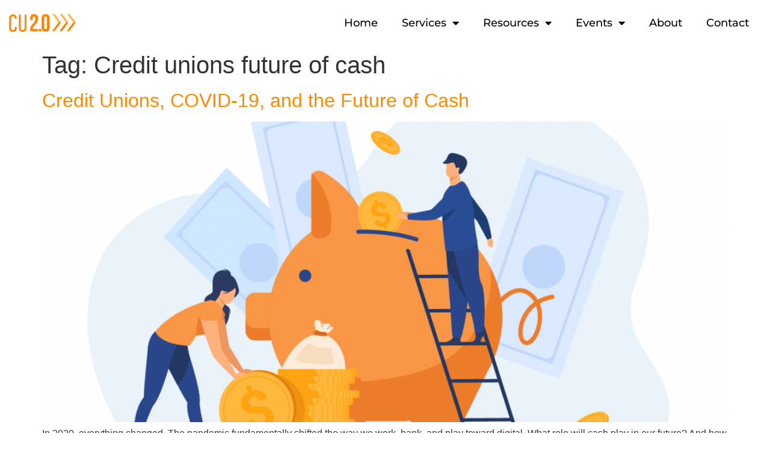

--- FILE ---
content_type: text/html; charset=UTF-8
request_url: https://cu-2.com/tag/credit-unions-future-of-cash/
body_size: 11139
content:
<!doctype html>
<html lang="en-US">
<head>
<meta charset="UTF-8">
<meta name="viewport" content="width=device-width, initial-scale=1">
<link rel="profile" href="https://gmpg.org/xfn/11">
<meta name='robots' content='index, follow, max-image-preview:large, max-snippet:-1, max-video-preview:-1' />
<style>img:is([sizes="auto" i], [sizes^="auto," i]) { contain-intrinsic-size: 3000px 1500px }</style>
<!-- This site is optimized with the Yoast SEO plugin v26.7 - https://yoast.com/wordpress/plugins/seo/ -->
<title>Credit unions future of cash Archives - CU 2.0</title>
<link rel="canonical" href="https://cu-2.com/tag/credit-unions-future-of-cash/" />
<meta property="og:locale" content="en_US" />
<meta property="og:type" content="article" />
<meta property="og:title" content="Credit unions future of cash Archives - CU 2.0" />
<meta property="og:url" content="https://cu-2.com/tag/credit-unions-future-of-cash/" />
<meta property="og:site_name" content="CU 2.0" />
<meta name="twitter:card" content="summary_large_image" />
<script type="application/ld+json" class="yoast-schema-graph">{"@context":"https://schema.org","@graph":[{"@type":"CollectionPage","@id":"https://cu-2.com/tag/credit-unions-future-of-cash/","url":"https://cu-2.com/tag/credit-unions-future-of-cash/","name":"Credit unions future of cash Archives - CU 2.0","isPartOf":{"@id":"https://cu-2.com/#website"},"primaryImageOfPage":{"@id":"https://cu-2.com/tag/credit-unions-future-of-cash/#primaryimage"},"image":{"@id":"https://cu-2.com/tag/credit-unions-future-of-cash/#primaryimage"},"thumbnailUrl":"https://cu-2.com/wp-content/uploads/2022/09/Credit-unions-future-of-cash-after-covid-19-from-modusbox-and-cu2.png","breadcrumb":{"@id":"https://cu-2.com/tag/credit-unions-future-of-cash/#breadcrumb"},"inLanguage":"en-US"},{"@type":"ImageObject","inLanguage":"en-US","@id":"https://cu-2.com/tag/credit-unions-future-of-cash/#primaryimage","url":"https://cu-2.com/wp-content/uploads/2022/09/Credit-unions-future-of-cash-after-covid-19-from-modusbox-and-cu2.png","contentUrl":"https://cu-2.com/wp-content/uploads/2022/09/Credit-unions-future-of-cash-after-covid-19-from-modusbox-and-cu2.png","width":1683,"height":1077,"caption":"Credit unions future of cash after covid 19 from modusbox and cu2"},{"@type":"BreadcrumbList","@id":"https://cu-2.com/tag/credit-unions-future-of-cash/#breadcrumb","itemListElement":[{"@type":"ListItem","position":1,"name":"Home","item":"https://cu-2.com/"},{"@type":"ListItem","position":2,"name":"Credit unions future of cash"}]},{"@type":"WebSite","@id":"https://cu-2.com/#website","url":"https://cu-2.com/","name":"CU 2.0","description":"Uniting Credit Unions and Technology","potentialAction":[{"@type":"SearchAction","target":{"@type":"EntryPoint","urlTemplate":"https://cu-2.com/?s={search_term_string}"},"query-input":{"@type":"PropertyValueSpecification","valueRequired":true,"valueName":"search_term_string"}}],"inLanguage":"en-US"}]}</script>
<!-- / Yoast SEO plugin. -->
<link rel="alternate" type="application/rss+xml" title="CU 2.0 &raquo; Feed" href="https://cu-2.com/feed/" />
<link rel="alternate" type="application/rss+xml" title="CU 2.0 &raquo; Comments Feed" href="https://cu-2.com/comments/feed/" />
<link rel="alternate" type="application/rss+xml" title="CU 2.0 &raquo; Credit unions future of cash Tag Feed" href="https://cu-2.com/tag/credit-unions-future-of-cash/feed/" />
<script>
window._wpemojiSettings = {"baseUrl":"https:\/\/s.w.org\/images\/core\/emoji\/16.0.1\/72x72\/","ext":".png","svgUrl":"https:\/\/s.w.org\/images\/core\/emoji\/16.0.1\/svg\/","svgExt":".svg","source":{"concatemoji":"https:\/\/cu-2.com\/wp-includes\/js\/wp-emoji-release.min.js?ver=6.8.3"}};
/*! This file is auto-generated */
!function(s,n){var o,i,e;function c(e){try{var t={supportTests:e,timestamp:(new Date).valueOf()};sessionStorage.setItem(o,JSON.stringify(t))}catch(e){}}function p(e,t,n){e.clearRect(0,0,e.canvas.width,e.canvas.height),e.fillText(t,0,0);var t=new Uint32Array(e.getImageData(0,0,e.canvas.width,e.canvas.height).data),a=(e.clearRect(0,0,e.canvas.width,e.canvas.height),e.fillText(n,0,0),new Uint32Array(e.getImageData(0,0,e.canvas.width,e.canvas.height).data));return t.every(function(e,t){return e===a[t]})}function u(e,t){e.clearRect(0,0,e.canvas.width,e.canvas.height),e.fillText(t,0,0);for(var n=e.getImageData(16,16,1,1),a=0;a<n.data.length;a++)if(0!==n.data[a])return!1;return!0}function f(e,t,n,a){switch(t){case"flag":return n(e,"\ud83c\udff3\ufe0f\u200d\u26a7\ufe0f","\ud83c\udff3\ufe0f\u200b\u26a7\ufe0f")?!1:!n(e,"\ud83c\udde8\ud83c\uddf6","\ud83c\udde8\u200b\ud83c\uddf6")&&!n(e,"\ud83c\udff4\udb40\udc67\udb40\udc62\udb40\udc65\udb40\udc6e\udb40\udc67\udb40\udc7f","\ud83c\udff4\u200b\udb40\udc67\u200b\udb40\udc62\u200b\udb40\udc65\u200b\udb40\udc6e\u200b\udb40\udc67\u200b\udb40\udc7f");case"emoji":return!a(e,"\ud83e\udedf")}return!1}function g(e,t,n,a){var r="undefined"!=typeof WorkerGlobalScope&&self instanceof WorkerGlobalScope?new OffscreenCanvas(300,150):s.createElement("canvas"),o=r.getContext("2d",{willReadFrequently:!0}),i=(o.textBaseline="top",o.font="600 32px Arial",{});return e.forEach(function(e){i[e]=t(o,e,n,a)}),i}function t(e){var t=s.createElement("script");t.src=e,t.defer=!0,s.head.appendChild(t)}"undefined"!=typeof Promise&&(o="wpEmojiSettingsSupports",i=["flag","emoji"],n.supports={everything:!0,everythingExceptFlag:!0},e=new Promise(function(e){s.addEventListener("DOMContentLoaded",e,{once:!0})}),new Promise(function(t){var n=function(){try{var e=JSON.parse(sessionStorage.getItem(o));if("object"==typeof e&&"number"==typeof e.timestamp&&(new Date).valueOf()<e.timestamp+604800&&"object"==typeof e.supportTests)return e.supportTests}catch(e){}return null}();if(!n){if("undefined"!=typeof Worker&&"undefined"!=typeof OffscreenCanvas&&"undefined"!=typeof URL&&URL.createObjectURL&&"undefined"!=typeof Blob)try{var e="postMessage("+g.toString()+"("+[JSON.stringify(i),f.toString(),p.toString(),u.toString()].join(",")+"));",a=new Blob([e],{type:"text/javascript"}),r=new Worker(URL.createObjectURL(a),{name:"wpTestEmojiSupports"});return void(r.onmessage=function(e){c(n=e.data),r.terminate(),t(n)})}catch(e){}c(n=g(i,f,p,u))}t(n)}).then(function(e){for(var t in e)n.supports[t]=e[t],n.supports.everything=n.supports.everything&&n.supports[t],"flag"!==t&&(n.supports.everythingExceptFlag=n.supports.everythingExceptFlag&&n.supports[t]);n.supports.everythingExceptFlag=n.supports.everythingExceptFlag&&!n.supports.flag,n.DOMReady=!1,n.readyCallback=function(){n.DOMReady=!0}}).then(function(){return e}).then(function(){var e;n.supports.everything||(n.readyCallback(),(e=n.source||{}).concatemoji?t(e.concatemoji):e.wpemoji&&e.twemoji&&(t(e.twemoji),t(e.wpemoji)))}))}((window,document),window._wpemojiSettings);
</script>
<style id='wp-emoji-styles-inline-css'>
img.wp-smiley, img.emoji {
display: inline !important;
border: none !important;
box-shadow: none !important;
height: 1em !important;
width: 1em !important;
margin: 0 0.07em !important;
vertical-align: -0.1em !important;
background: none !important;
padding: 0 !important;
}
</style>
<!-- <link rel='stylesheet' id='wp-block-library-css' href='https://cu-2.com/wp-includes/css/dist/block-library/style.min.css?ver=6.8.3' media='all' /> -->
<link rel="stylesheet" type="text/css" href="//cu-2.com/wp-content/cache/wpfc-minified/qm0se1md/fh60y.css" media="all"/>
<style id='global-styles-inline-css'>
:root{--wp--preset--aspect-ratio--square: 1;--wp--preset--aspect-ratio--4-3: 4/3;--wp--preset--aspect-ratio--3-4: 3/4;--wp--preset--aspect-ratio--3-2: 3/2;--wp--preset--aspect-ratio--2-3: 2/3;--wp--preset--aspect-ratio--16-9: 16/9;--wp--preset--aspect-ratio--9-16: 9/16;--wp--preset--color--black: #000000;--wp--preset--color--cyan-bluish-gray: #abb8c3;--wp--preset--color--white: #ffffff;--wp--preset--color--pale-pink: #f78da7;--wp--preset--color--vivid-red: #cf2e2e;--wp--preset--color--luminous-vivid-orange: #ff6900;--wp--preset--color--luminous-vivid-amber: #fcb900;--wp--preset--color--light-green-cyan: #7bdcb5;--wp--preset--color--vivid-green-cyan: #00d084;--wp--preset--color--pale-cyan-blue: #8ed1fc;--wp--preset--color--vivid-cyan-blue: #0693e3;--wp--preset--color--vivid-purple: #9b51e0;--wp--preset--gradient--vivid-cyan-blue-to-vivid-purple: linear-gradient(135deg,rgba(6,147,227,1) 0%,rgb(155,81,224) 100%);--wp--preset--gradient--light-green-cyan-to-vivid-green-cyan: linear-gradient(135deg,rgb(122,220,180) 0%,rgb(0,208,130) 100%);--wp--preset--gradient--luminous-vivid-amber-to-luminous-vivid-orange: linear-gradient(135deg,rgba(252,185,0,1) 0%,rgba(255,105,0,1) 100%);--wp--preset--gradient--luminous-vivid-orange-to-vivid-red: linear-gradient(135deg,rgba(255,105,0,1) 0%,rgb(207,46,46) 100%);--wp--preset--gradient--very-light-gray-to-cyan-bluish-gray: linear-gradient(135deg,rgb(238,238,238) 0%,rgb(169,184,195) 100%);--wp--preset--gradient--cool-to-warm-spectrum: linear-gradient(135deg,rgb(74,234,220) 0%,rgb(151,120,209) 20%,rgb(207,42,186) 40%,rgb(238,44,130) 60%,rgb(251,105,98) 80%,rgb(254,248,76) 100%);--wp--preset--gradient--blush-light-purple: linear-gradient(135deg,rgb(255,206,236) 0%,rgb(152,150,240) 100%);--wp--preset--gradient--blush-bordeaux: linear-gradient(135deg,rgb(254,205,165) 0%,rgb(254,45,45) 50%,rgb(107,0,62) 100%);--wp--preset--gradient--luminous-dusk: linear-gradient(135deg,rgb(255,203,112) 0%,rgb(199,81,192) 50%,rgb(65,88,208) 100%);--wp--preset--gradient--pale-ocean: linear-gradient(135deg,rgb(255,245,203) 0%,rgb(182,227,212) 50%,rgb(51,167,181) 100%);--wp--preset--gradient--electric-grass: linear-gradient(135deg,rgb(202,248,128) 0%,rgb(113,206,126) 100%);--wp--preset--gradient--midnight: linear-gradient(135deg,rgb(2,3,129) 0%,rgb(40,116,252) 100%);--wp--preset--font-size--small: 13px;--wp--preset--font-size--medium: 20px;--wp--preset--font-size--large: 36px;--wp--preset--font-size--x-large: 42px;--wp--preset--spacing--20: 0.44rem;--wp--preset--spacing--30: 0.67rem;--wp--preset--spacing--40: 1rem;--wp--preset--spacing--50: 1.5rem;--wp--preset--spacing--60: 2.25rem;--wp--preset--spacing--70: 3.38rem;--wp--preset--spacing--80: 5.06rem;--wp--preset--shadow--natural: 6px 6px 9px rgba(0, 0, 0, 0.2);--wp--preset--shadow--deep: 12px 12px 50px rgba(0, 0, 0, 0.4);--wp--preset--shadow--sharp: 6px 6px 0px rgba(0, 0, 0, 0.2);--wp--preset--shadow--outlined: 6px 6px 0px -3px rgba(255, 255, 255, 1), 6px 6px rgba(0, 0, 0, 1);--wp--preset--shadow--crisp: 6px 6px 0px rgba(0, 0, 0, 1);}:root { --wp--style--global--content-size: 800px;--wp--style--global--wide-size: 1200px; }:where(body) { margin: 0; }.wp-site-blocks > .alignleft { float: left; margin-right: 2em; }.wp-site-blocks > .alignright { float: right; margin-left: 2em; }.wp-site-blocks > .aligncenter { justify-content: center; margin-left: auto; margin-right: auto; }:where(.wp-site-blocks) > * { margin-block-start: 24px; margin-block-end: 0; }:where(.wp-site-blocks) > :first-child { margin-block-start: 0; }:where(.wp-site-blocks) > :last-child { margin-block-end: 0; }:root { --wp--style--block-gap: 24px; }:root :where(.is-layout-flow) > :first-child{margin-block-start: 0;}:root :where(.is-layout-flow) > :last-child{margin-block-end: 0;}:root :where(.is-layout-flow) > *{margin-block-start: 24px;margin-block-end: 0;}:root :where(.is-layout-constrained) > :first-child{margin-block-start: 0;}:root :where(.is-layout-constrained) > :last-child{margin-block-end: 0;}:root :where(.is-layout-constrained) > *{margin-block-start: 24px;margin-block-end: 0;}:root :where(.is-layout-flex){gap: 24px;}:root :where(.is-layout-grid){gap: 24px;}.is-layout-flow > .alignleft{float: left;margin-inline-start: 0;margin-inline-end: 2em;}.is-layout-flow > .alignright{float: right;margin-inline-start: 2em;margin-inline-end: 0;}.is-layout-flow > .aligncenter{margin-left: auto !important;margin-right: auto !important;}.is-layout-constrained > .alignleft{float: left;margin-inline-start: 0;margin-inline-end: 2em;}.is-layout-constrained > .alignright{float: right;margin-inline-start: 2em;margin-inline-end: 0;}.is-layout-constrained > .aligncenter{margin-left: auto !important;margin-right: auto !important;}.is-layout-constrained > :where(:not(.alignleft):not(.alignright):not(.alignfull)){max-width: var(--wp--style--global--content-size);margin-left: auto !important;margin-right: auto !important;}.is-layout-constrained > .alignwide{max-width: var(--wp--style--global--wide-size);}body .is-layout-flex{display: flex;}.is-layout-flex{flex-wrap: wrap;align-items: center;}.is-layout-flex > :is(*, div){margin: 0;}body .is-layout-grid{display: grid;}.is-layout-grid > :is(*, div){margin: 0;}body{padding-top: 0px;padding-right: 0px;padding-bottom: 0px;padding-left: 0px;}a:where(:not(.wp-element-button)){text-decoration: underline;}:root :where(.wp-element-button, .wp-block-button__link){background-color: #32373c;border-width: 0;color: #fff;font-family: inherit;font-size: inherit;line-height: inherit;padding: calc(0.667em + 2px) calc(1.333em + 2px);text-decoration: none;}.has-black-color{color: var(--wp--preset--color--black) !important;}.has-cyan-bluish-gray-color{color: var(--wp--preset--color--cyan-bluish-gray) !important;}.has-white-color{color: var(--wp--preset--color--white) !important;}.has-pale-pink-color{color: var(--wp--preset--color--pale-pink) !important;}.has-vivid-red-color{color: var(--wp--preset--color--vivid-red) !important;}.has-luminous-vivid-orange-color{color: var(--wp--preset--color--luminous-vivid-orange) !important;}.has-luminous-vivid-amber-color{color: var(--wp--preset--color--luminous-vivid-amber) !important;}.has-light-green-cyan-color{color: var(--wp--preset--color--light-green-cyan) !important;}.has-vivid-green-cyan-color{color: var(--wp--preset--color--vivid-green-cyan) !important;}.has-pale-cyan-blue-color{color: var(--wp--preset--color--pale-cyan-blue) !important;}.has-vivid-cyan-blue-color{color: var(--wp--preset--color--vivid-cyan-blue) !important;}.has-vivid-purple-color{color: var(--wp--preset--color--vivid-purple) !important;}.has-black-background-color{background-color: var(--wp--preset--color--black) !important;}.has-cyan-bluish-gray-background-color{background-color: var(--wp--preset--color--cyan-bluish-gray) !important;}.has-white-background-color{background-color: var(--wp--preset--color--white) !important;}.has-pale-pink-background-color{background-color: var(--wp--preset--color--pale-pink) !important;}.has-vivid-red-background-color{background-color: var(--wp--preset--color--vivid-red) !important;}.has-luminous-vivid-orange-background-color{background-color: var(--wp--preset--color--luminous-vivid-orange) !important;}.has-luminous-vivid-amber-background-color{background-color: var(--wp--preset--color--luminous-vivid-amber) !important;}.has-light-green-cyan-background-color{background-color: var(--wp--preset--color--light-green-cyan) !important;}.has-vivid-green-cyan-background-color{background-color: var(--wp--preset--color--vivid-green-cyan) !important;}.has-pale-cyan-blue-background-color{background-color: var(--wp--preset--color--pale-cyan-blue) !important;}.has-vivid-cyan-blue-background-color{background-color: var(--wp--preset--color--vivid-cyan-blue) !important;}.has-vivid-purple-background-color{background-color: var(--wp--preset--color--vivid-purple) !important;}.has-black-border-color{border-color: var(--wp--preset--color--black) !important;}.has-cyan-bluish-gray-border-color{border-color: var(--wp--preset--color--cyan-bluish-gray) !important;}.has-white-border-color{border-color: var(--wp--preset--color--white) !important;}.has-pale-pink-border-color{border-color: var(--wp--preset--color--pale-pink) !important;}.has-vivid-red-border-color{border-color: var(--wp--preset--color--vivid-red) !important;}.has-luminous-vivid-orange-border-color{border-color: var(--wp--preset--color--luminous-vivid-orange) !important;}.has-luminous-vivid-amber-border-color{border-color: var(--wp--preset--color--luminous-vivid-amber) !important;}.has-light-green-cyan-border-color{border-color: var(--wp--preset--color--light-green-cyan) !important;}.has-vivid-green-cyan-border-color{border-color: var(--wp--preset--color--vivid-green-cyan) !important;}.has-pale-cyan-blue-border-color{border-color: var(--wp--preset--color--pale-cyan-blue) !important;}.has-vivid-cyan-blue-border-color{border-color: var(--wp--preset--color--vivid-cyan-blue) !important;}.has-vivid-purple-border-color{border-color: var(--wp--preset--color--vivid-purple) !important;}.has-vivid-cyan-blue-to-vivid-purple-gradient-background{background: var(--wp--preset--gradient--vivid-cyan-blue-to-vivid-purple) !important;}.has-light-green-cyan-to-vivid-green-cyan-gradient-background{background: var(--wp--preset--gradient--light-green-cyan-to-vivid-green-cyan) !important;}.has-luminous-vivid-amber-to-luminous-vivid-orange-gradient-background{background: var(--wp--preset--gradient--luminous-vivid-amber-to-luminous-vivid-orange) !important;}.has-luminous-vivid-orange-to-vivid-red-gradient-background{background: var(--wp--preset--gradient--luminous-vivid-orange-to-vivid-red) !important;}.has-very-light-gray-to-cyan-bluish-gray-gradient-background{background: var(--wp--preset--gradient--very-light-gray-to-cyan-bluish-gray) !important;}.has-cool-to-warm-spectrum-gradient-background{background: var(--wp--preset--gradient--cool-to-warm-spectrum) !important;}.has-blush-light-purple-gradient-background{background: var(--wp--preset--gradient--blush-light-purple) !important;}.has-blush-bordeaux-gradient-background{background: var(--wp--preset--gradient--blush-bordeaux) !important;}.has-luminous-dusk-gradient-background{background: var(--wp--preset--gradient--luminous-dusk) !important;}.has-pale-ocean-gradient-background{background: var(--wp--preset--gradient--pale-ocean) !important;}.has-electric-grass-gradient-background{background: var(--wp--preset--gradient--electric-grass) !important;}.has-midnight-gradient-background{background: var(--wp--preset--gradient--midnight) !important;}.has-small-font-size{font-size: var(--wp--preset--font-size--small) !important;}.has-medium-font-size{font-size: var(--wp--preset--font-size--medium) !important;}.has-large-font-size{font-size: var(--wp--preset--font-size--large) !important;}.has-x-large-font-size{font-size: var(--wp--preset--font-size--x-large) !important;}
:root :where(.wp-block-pullquote){font-size: 1.5em;line-height: 1.6;}
</style>
<!-- <link rel='stylesheet' id='fintechdatabase_styles-css' href='https://cu-2.com/wp-content/plugins/FintechDatabase/styles.css?ver=1.024' media='all' /> -->
<!-- <link rel='stylesheet' id='simplepagination_styles-css' href='https://cu-2.com/wp-content/plugins/ZotnipWordPressAjaxLoader/simplepagination/simplePagination.css?ver=1.6' media='all' /> -->
<!-- <link rel='stylesheet' id='zotnip_ajaxloader_styles-css' href='https://cu-2.com/wp-content/plugins/ZotnipWordPressAjaxLoader/styles.css?ver=1.009' media='all' /> -->
<!-- <link rel='stylesheet' id='hello-elementor-css' href='https://cu-2.com/wp-content/themes/hello-elementor/style.min.css?ver=3.2.1' media='all' /> -->
<!-- <link rel='stylesheet' id='hello-elementor-theme-style-css' href='https://cu-2.com/wp-content/themes/hello-elementor/theme.min.css?ver=3.2.1' media='all' /> -->
<!-- <link rel='stylesheet' id='hello-elementor-header-footer-css' href='https://cu-2.com/wp-content/themes/hello-elementor/header-footer.min.css?ver=3.2.1' media='all' /> -->
<!-- <link rel='stylesheet' id='elementor-frontend-css' href='https://cu-2.com/wp-content/plugins/elementor/assets/css/frontend.min.css?ver=3.34.1' media='all' /> -->
<link rel="stylesheet" type="text/css" href="//cu-2.com/wp-content/cache/wpfc-minified/mmfavr4d/fh60y.css" media="all"/>
<link rel='stylesheet' id='elementor-post-5-css' href='https://cu-2.com/wp-content/uploads/elementor/css/post-5.css?ver=1767829764' media='all' />
<!-- <link rel='stylesheet' id='widget-image-css' href='https://cu-2.com/wp-content/plugins/elementor/assets/css/widget-image.min.css?ver=3.34.1' media='all' /> -->
<!-- <link rel='stylesheet' id='widget-nav-menu-css' href='https://cu-2.com/wp-content/plugins/elementor-pro/assets/css/widget-nav-menu.min.css?ver=3.34.0' media='all' /> -->
<!-- <link rel='stylesheet' id='e-sticky-css' href='https://cu-2.com/wp-content/plugins/elementor-pro/assets/css/modules/sticky.min.css?ver=3.34.0' media='all' /> -->
<!-- <link rel='stylesheet' id='widget-icon-list-css' href='https://cu-2.com/wp-content/plugins/elementor/assets/css/widget-icon-list.min.css?ver=3.34.1' media='all' /> -->
<!-- <link rel='stylesheet' id='widget-social-icons-css' href='https://cu-2.com/wp-content/plugins/elementor/assets/css/widget-social-icons.min.css?ver=3.34.1' media='all' /> -->
<!-- <link rel='stylesheet' id='e-apple-webkit-css' href='https://cu-2.com/wp-content/plugins/elementor/assets/css/conditionals/apple-webkit.min.css?ver=3.34.1' media='all' /> -->
<!-- <link rel='stylesheet' id='elementor-icons-css' href='https://cu-2.com/wp-content/plugins/elementor/assets/lib/eicons/css/elementor-icons.min.css?ver=5.45.0' media='all' /> -->
<link rel="stylesheet" type="text/css" href="//cu-2.com/wp-content/cache/wpfc-minified/338dkek9/fh60y.css" media="all"/>
<link rel='stylesheet' id='elementor-post-266-css' href='https://cu-2.com/wp-content/uploads/elementor/css/post-266.css?ver=1767829765' media='all' />
<link rel='stylesheet' id='elementor-post-267-css' href='https://cu-2.com/wp-content/uploads/elementor/css/post-267.css?ver=1767829765' media='all' />
<!-- <link rel='stylesheet' id='elementor-gf-local-montserrat-css' href='https://cu-2.com/wp-content/uploads/elementor/google-fonts/css/montserrat.css?ver=1742255469' media='all' /> -->
<!-- <link rel='stylesheet' id='elementor-gf-local-nunito-css' href='https://cu-2.com/wp-content/uploads/elementor/google-fonts/css/nunito.css?ver=1742255487' media='all' /> -->
<!-- <link rel='stylesheet' id='elementor-icons-shared-0-css' href='https://cu-2.com/wp-content/plugins/elementor/assets/lib/font-awesome/css/fontawesome.min.css?ver=5.15.3' media='all' /> -->
<!-- <link rel='stylesheet' id='elementor-icons-fa-solid-css' href='https://cu-2.com/wp-content/plugins/elementor/assets/lib/font-awesome/css/solid.min.css?ver=5.15.3' media='all' /> -->
<!-- <link rel='stylesheet' id='elementor-icons-fa-brands-css' href='https://cu-2.com/wp-content/plugins/elementor/assets/lib/font-awesome/css/brands.min.css?ver=5.15.3' media='all' /> -->
<link rel="stylesheet" type="text/css" href="//cu-2.com/wp-content/cache/wpfc-minified/86539abd/fh60y.css" media="all"/>
<script src='//cu-2.com/wp-content/cache/wpfc-minified/963f4qgm/fh60y.js' type="text/javascript"></script>
<!-- <script src="https://cu-2.com/wp-includes/js/jquery/jquery.min.js?ver=3.7.1" id="jquery-core-js"></script> -->
<!-- <script src="https://cu-2.com/wp-includes/js/jquery/jquery-migrate.min.js?ver=3.4.1" id="jquery-migrate-js"></script> -->
<script src="https://cu-2.com/wp-content/plugins/FintechDatabase/scripts.js?ver=1.0255" id="fintechdatabase_scripts-js"></script>
<script src='//cu-2.com/wp-content/cache/wpfc-minified/23j5ql1f/fh60y.js' type="text/javascript"></script>
<!-- <script src="https://cu-2.com/wp-content/plugins/ZotnipWordPressAjaxLoader/simplepagination/jquery.simplePagination.js?ver=1.6" id="simplepagination-js"></script> -->
<script id="zotnip_ajaxloader_scripts-js-extra">
var ztajaxloader_ajaxobj = {"ajax_url":"https:\/\/cu-2.com\/wp-admin\/admin-ajax.php","ajax_nonce":"3b45f20516"};
</script>
<script src='//cu-2.com/wp-content/cache/wpfc-minified/de8t38l7/fh60y.js' type="text/javascript"></script>
<!-- <script src="https://cu-2.com/wp-content/plugins/ZotnipWordPressAjaxLoader/scripts.js?ver=1.0255" id="zotnip_ajaxloader_scripts-js"></script> -->
<link rel="https://api.w.org/" href="https://cu-2.com/wp-json/" /><link rel="alternate" title="JSON" type="application/json" href="https://cu-2.com/wp-json/wp/v2/tags/381" /><link rel="EditURI" type="application/rsd+xml" title="RSD" href="https://cu-2.com/xmlrpc.php?rsd" />
<meta name="generator" content="Elementor 3.34.1; features: additional_custom_breakpoints; settings: css_print_method-external, google_font-enabled, font_display-auto">
<!-- Google Tag Manager -->
<script>(function(w,d,s,l,i){w[l]=w[l]||[];w[l].push({'gtm.start':
new Date().getTime(),event:'gtm.js'});var f=d.getElementsByTagName(s)[0],
j=d.createElement(s),dl=l!='dataLayer'?'&l='+l:'';j.async=true;j.src=
'https://www.googletagmanager.com/gtm.js?id='+i+dl;f.parentNode.insertBefore(j,f);
})(window,document,'script','dataLayer','GTM-TBQ99KF');</script>
<!-- End Google Tag Manager -->
<style>
.e-con.e-parent:nth-of-type(n+4):not(.e-lazyloaded):not(.e-no-lazyload),
.e-con.e-parent:nth-of-type(n+4):not(.e-lazyloaded):not(.e-no-lazyload) * {
background-image: none !important;
}
@media screen and (max-height: 1024px) {
.e-con.e-parent:nth-of-type(n+3):not(.e-lazyloaded):not(.e-no-lazyload),
.e-con.e-parent:nth-of-type(n+3):not(.e-lazyloaded):not(.e-no-lazyload) * {
background-image: none !important;
}
}
@media screen and (max-height: 640px) {
.e-con.e-parent:nth-of-type(n+2):not(.e-lazyloaded):not(.e-no-lazyload),
.e-con.e-parent:nth-of-type(n+2):not(.e-lazyloaded):not(.e-no-lazyload) * {
background-image: none !important;
}
}
</style>
<link rel="icon" href="https://cu-2.com/wp-content/uploads/2022/09/cropped-cropped-CU2.0_Logo_RGB_Icon-32x32.png" sizes="32x32" />
<link rel="icon" href="https://cu-2.com/wp-content/uploads/2022/09/cropped-cropped-CU2.0_Logo_RGB_Icon-192x192.png" sizes="192x192" />
<link rel="apple-touch-icon" href="https://cu-2.com/wp-content/uploads/2022/09/cropped-cropped-CU2.0_Logo_RGB_Icon-180x180.png" />
<meta name="msapplication-TileImage" content="https://cu-2.com/wp-content/uploads/2022/09/cropped-cropped-CU2.0_Logo_RGB_Icon-270x270.png" />
</head>
<body class="archive tag tag-credit-unions-future-of-cash tag-381 wp-embed-responsive wp-theme-hello-elementor elementor-default elementor-kit-5">
<a class="skip-link screen-reader-text" href="#content">Skip to content</a>
<header data-elementor-type="header" data-elementor-id="266" class="elementor elementor-266 elementor-location-header" data-elementor-post-type="elementor_library">
<section class="elementor-section elementor-top-section elementor-element elementor-element-f556057 elementor-section-full_width elementor-section-height-default elementor-section-height-default" data-id="f556057" data-element_type="section" data-settings="{&quot;background_background&quot;:&quot;classic&quot;,&quot;sticky&quot;:&quot;top&quot;,&quot;sticky_on&quot;:[&quot;desktop&quot;,&quot;tablet&quot;,&quot;mobile&quot;],&quot;sticky_offset&quot;:0,&quot;sticky_effects_offset&quot;:0,&quot;sticky_anchor_link_offset&quot;:0}">
<div class="elementor-container elementor-column-gap-default">
<div class="elementor-column elementor-col-50 elementor-top-column elementor-element elementor-element-006d644" data-id="006d644" data-element_type="column">
<div class="elementor-widget-wrap elementor-element-populated">
<div class="elementor-element elementor-element-63e63f2 elementor-widget elementor-widget-image" data-id="63e63f2" data-element_type="widget" data-widget_type="image.default">
<div class="elementor-widget-container">
<a href="https://cu-2.com/">
<img width="288" height="77" src="https://cu-2.com/wp-content/uploads/2022/07/Logo.png" class="attachment-full size-full wp-image-44" alt="cu 2.0 logo png" />								</a>
</div>
</div>
</div>
</div>
<div class="elementor-column elementor-col-50 elementor-top-column elementor-element elementor-element-5620be6" data-id="5620be6" data-element_type="column">
<div class="elementor-widget-wrap elementor-element-populated">
<div class="elementor-element elementor-element-20e1502 elementor-nav-menu__align-end elementor-nav-menu--stretch elementor-nav-menu--dropdown-tablet elementor-nav-menu__text-align-aside elementor-nav-menu--toggle elementor-nav-menu--burger elementor-widget elementor-widget-nav-menu" data-id="20e1502" data-element_type="widget" data-settings="{&quot;full_width&quot;:&quot;stretch&quot;,&quot;layout&quot;:&quot;horizontal&quot;,&quot;submenu_icon&quot;:{&quot;value&quot;:&quot;&lt;i class=\&quot;fas fa-caret-down\&quot; aria-hidden=\&quot;true\&quot;&gt;&lt;\/i&gt;&quot;,&quot;library&quot;:&quot;fa-solid&quot;},&quot;toggle&quot;:&quot;burger&quot;}" data-widget_type="nav-menu.default">
<div class="elementor-widget-container">
<nav aria-label="Menu" class="elementor-nav-menu--main elementor-nav-menu__container elementor-nav-menu--layout-horizontal e--pointer-none">
<ul id="menu-1-20e1502" class="elementor-nav-menu"><li class="menu-item menu-item-type-post_type menu-item-object-page menu-item-home menu-item-30"><a href="https://cu-2.com/" class="elementor-item">Home</a></li>
<li class="menu-item menu-item-type-custom menu-item-object-custom menu-item-has-children menu-item-918"><a href="#" class="elementor-item elementor-item-anchor">Services</a>
<ul class="sub-menu elementor-nav-menu--dropdown">
<li class="menu-item menu-item-type-post_type menu-item-object-page menu-item-has-children menu-item-8705"><a href="https://cu-2.com/credit-union-services/" class="elementor-sub-item">Credit Union Services</a>
<ul class="sub-menu elementor-nav-menu--dropdown">
<li class="menu-item menu-item-type-post_type menu-item-object-page menu-item-6389"><a href="https://cu-2.com/credit-union-strategic-planning/" class="elementor-sub-item">Credit Union Strategic Planning</a></li>
<li class="menu-item menu-item-type-post_type menu-item-object-page menu-item-6391"><a href="https://cu-2.com/fintech-calls/" class="elementor-sub-item">Fintech Call Program</a></li>
<li class="menu-item menu-item-type-post_type menu-item-object-page menu-item-6390"><a href="https://cu-2.com/speaking/" class="elementor-sub-item">Speaking</a></li>
<li class="menu-item menu-item-type-post_type menu-item-object-page menu-item-6392"><a href="https://cu-2.com/fintech-mastermind/" class="elementor-sub-item">Fintech Mastermind</a></li>
</ul>
</li>
<li class="menu-item menu-item-type-post_type menu-item-object-page menu-item-has-children menu-item-8245"><a href="https://cu-2.com/fintech-services/" class="elementor-sub-item">Fintech Services</a>
<ul class="sub-menu elementor-nav-menu--dropdown">
<li class="menu-item menu-item-type-post_type menu-item-object-page menu-item-8244"><a href="https://cu-2.com/fintech-services/" class="elementor-sub-item">Fintech Services</a></li>
<li class="menu-item menu-item-type-post_type menu-item-object-page menu-item-6468"><a href="https://cu-2.com/fintech-mastermind/" class="elementor-sub-item">Fintech Mastermind</a></li>
</ul>
</li>
</ul>
</li>
<li class="menu-item menu-item-type-custom menu-item-object-custom menu-item-has-children menu-item-919"><a href="#" class="elementor-item elementor-item-anchor">Resources</a>
<ul class="sub-menu elementor-nav-menu--dropdown">
<li class="menu-item menu-item-type-post_type menu-item-object-page menu-item-922"><a href="https://cu-2.com/blog/" class="elementor-sub-item">Blog</a></li>
<li class="menu-item menu-item-type-post_type menu-item-object-page menu-item-921"><a href="https://cu-2.com/guides/" class="elementor-sub-item">Guides</a></li>
<li class="menu-item menu-item-type-post_type menu-item-object-page menu-item-4988"><a href="https://cu-2.com/podcast-vault/" class="elementor-sub-item">Podcast Vault</a></li>
<li class="menu-item menu-item-type-post_type menu-item-object-page menu-item-6879"><a href="https://cu-2.com/video-gallery/" class="elementor-sub-item">Video Gallery</a></li>
<li class="menu-item menu-item-type-post_type menu-item-object-page menu-item-5065"><a href="https://cu-2.com/fintech/" class="elementor-sub-item">Fintech Library</a></li>
<li class="menu-item menu-item-type-post_type menu-item-object-page menu-item-920"><a href="https://cu-2.com/books/" class="elementor-sub-item">Books</a></li>
</ul>
</li>
<li class="menu-item menu-item-type-post_type menu-item-object-page menu-item-has-children menu-item-27"><a href="https://cu-2.com/events/" class="elementor-item">Events</a>
<ul class="sub-menu elementor-nav-menu--dropdown">
<li class="menu-item menu-item-type-custom menu-item-object-custom menu-item-9507"><a href="https://cu-2.com/fintech-happy-hour/" class="elementor-sub-item">GAC Happy Hour</a></li>
</ul>
</li>
<li class="menu-item menu-item-type-post_type menu-item-object-page menu-item-26"><a href="https://cu-2.com/about/" class="elementor-item">About</a></li>
<li class="menu-item menu-item-type-post_type menu-item-object-page menu-item-25"><a href="https://cu-2.com/contact/" class="elementor-item">Contact</a></li>
</ul>			</nav>
<div class="elementor-menu-toggle" role="button" tabindex="0" aria-label="Menu Toggle" aria-expanded="false">
<i aria-hidden="true" role="presentation" class="elementor-menu-toggle__icon--open eicon-menu-bar"></i><i aria-hidden="true" role="presentation" class="elementor-menu-toggle__icon--close eicon-close"></i>		</div>
<nav class="elementor-nav-menu--dropdown elementor-nav-menu__container" aria-hidden="true">
<ul id="menu-2-20e1502" class="elementor-nav-menu"><li class="menu-item menu-item-type-post_type menu-item-object-page menu-item-home menu-item-30"><a href="https://cu-2.com/" class="elementor-item" tabindex="-1">Home</a></li>
<li class="menu-item menu-item-type-custom menu-item-object-custom menu-item-has-children menu-item-918"><a href="#" class="elementor-item elementor-item-anchor" tabindex="-1">Services</a>
<ul class="sub-menu elementor-nav-menu--dropdown">
<li class="menu-item menu-item-type-post_type menu-item-object-page menu-item-has-children menu-item-8705"><a href="https://cu-2.com/credit-union-services/" class="elementor-sub-item" tabindex="-1">Credit Union Services</a>
<ul class="sub-menu elementor-nav-menu--dropdown">
<li class="menu-item menu-item-type-post_type menu-item-object-page menu-item-6389"><a href="https://cu-2.com/credit-union-strategic-planning/" class="elementor-sub-item" tabindex="-1">Credit Union Strategic Planning</a></li>
<li class="menu-item menu-item-type-post_type menu-item-object-page menu-item-6391"><a href="https://cu-2.com/fintech-calls/" class="elementor-sub-item" tabindex="-1">Fintech Call Program</a></li>
<li class="menu-item menu-item-type-post_type menu-item-object-page menu-item-6390"><a href="https://cu-2.com/speaking/" class="elementor-sub-item" tabindex="-1">Speaking</a></li>
<li class="menu-item menu-item-type-post_type menu-item-object-page menu-item-6392"><a href="https://cu-2.com/fintech-mastermind/" class="elementor-sub-item" tabindex="-1">Fintech Mastermind</a></li>
</ul>
</li>
<li class="menu-item menu-item-type-post_type menu-item-object-page menu-item-has-children menu-item-8245"><a href="https://cu-2.com/fintech-services/" class="elementor-sub-item" tabindex="-1">Fintech Services</a>
<ul class="sub-menu elementor-nav-menu--dropdown">
<li class="menu-item menu-item-type-post_type menu-item-object-page menu-item-8244"><a href="https://cu-2.com/fintech-services/" class="elementor-sub-item" tabindex="-1">Fintech Services</a></li>
<li class="menu-item menu-item-type-post_type menu-item-object-page menu-item-6468"><a href="https://cu-2.com/fintech-mastermind/" class="elementor-sub-item" tabindex="-1">Fintech Mastermind</a></li>
</ul>
</li>
</ul>
</li>
<li class="menu-item menu-item-type-custom menu-item-object-custom menu-item-has-children menu-item-919"><a href="#" class="elementor-item elementor-item-anchor" tabindex="-1">Resources</a>
<ul class="sub-menu elementor-nav-menu--dropdown">
<li class="menu-item menu-item-type-post_type menu-item-object-page menu-item-922"><a href="https://cu-2.com/blog/" class="elementor-sub-item" tabindex="-1">Blog</a></li>
<li class="menu-item menu-item-type-post_type menu-item-object-page menu-item-921"><a href="https://cu-2.com/guides/" class="elementor-sub-item" tabindex="-1">Guides</a></li>
<li class="menu-item menu-item-type-post_type menu-item-object-page menu-item-4988"><a href="https://cu-2.com/podcast-vault/" class="elementor-sub-item" tabindex="-1">Podcast Vault</a></li>
<li class="menu-item menu-item-type-post_type menu-item-object-page menu-item-6879"><a href="https://cu-2.com/video-gallery/" class="elementor-sub-item" tabindex="-1">Video Gallery</a></li>
<li class="menu-item menu-item-type-post_type menu-item-object-page menu-item-5065"><a href="https://cu-2.com/fintech/" class="elementor-sub-item" tabindex="-1">Fintech Library</a></li>
<li class="menu-item menu-item-type-post_type menu-item-object-page menu-item-920"><a href="https://cu-2.com/books/" class="elementor-sub-item" tabindex="-1">Books</a></li>
</ul>
</li>
<li class="menu-item menu-item-type-post_type menu-item-object-page menu-item-has-children menu-item-27"><a href="https://cu-2.com/events/" class="elementor-item" tabindex="-1">Events</a>
<ul class="sub-menu elementor-nav-menu--dropdown">
<li class="menu-item menu-item-type-custom menu-item-object-custom menu-item-9507"><a href="https://cu-2.com/fintech-happy-hour/" class="elementor-sub-item" tabindex="-1">GAC Happy Hour</a></li>
</ul>
</li>
<li class="menu-item menu-item-type-post_type menu-item-object-page menu-item-26"><a href="https://cu-2.com/about/" class="elementor-item" tabindex="-1">About</a></li>
<li class="menu-item menu-item-type-post_type menu-item-object-page menu-item-25"><a href="https://cu-2.com/contact/" class="elementor-item" tabindex="-1">Contact</a></li>
</ul>			</nav>
</div>
</div>
</div>
</div>
</div>
</section>
</header>
<main id="content" class="site-main">
<div class="page-header">
<h1 class="entry-title">Tag: <span>Credit unions future of cash</span></h1>		</div>
<div class="page-content">
<article class="post">
<h2 class="entry-title"><a href="https://cu-2.com/cu-cash-future/">Credit Unions, COVID-19, and the Future of Cash</a></h2><a href="https://cu-2.com/cu-cash-future/"><img fetchpriority="high" width="800" height="512" src="https://cu-2.com/wp-content/uploads/2022/09/Credit-unions-future-of-cash-after-covid-19-from-modusbox-and-cu2-1024x655.png" class="attachment-large size-large wp-post-image" alt="Credit unions future of cash after covid 19 from modusbox and cu2" decoding="async" srcset="https://cu-2.com/wp-content/uploads/2022/09/Credit-unions-future-of-cash-after-covid-19-from-modusbox-and-cu2-1024x655.png 1024w, https://cu-2.com/wp-content/uploads/2022/09/Credit-unions-future-of-cash-after-covid-19-from-modusbox-and-cu2-300x192.png 300w, https://cu-2.com/wp-content/uploads/2022/09/Credit-unions-future-of-cash-after-covid-19-from-modusbox-and-cu2-768x491.png 768w, https://cu-2.com/wp-content/uploads/2022/09/Credit-unions-future-of-cash-after-covid-19-from-modusbox-and-cu2-1536x983.png 1536w, https://cu-2.com/wp-content/uploads/2022/09/Credit-unions-future-of-cash-after-covid-19-from-modusbox-and-cu2.png 1683w" sizes="(max-width: 800px) 100vw, 800px" /></a><p>In 2020, everything changed. The pandemic fundamentally shifted the way we work, bank, and play toward digital. What role will cash play in our future? And how does that affect credit unions?</p>
</article>
</div>
</main>
		<footer data-elementor-type="footer" data-elementor-id="267" class="elementor elementor-267 elementor-location-footer" data-elementor-post-type="elementor_library">
<section class="elementor-section elementor-top-section elementor-element elementor-element-bb4c2a2 elementor-section-boxed elementor-section-height-default elementor-section-height-default" data-id="bb4c2a2" data-element_type="section" data-settings="{&quot;background_background&quot;:&quot;classic&quot;}">
<div class="elementor-container elementor-column-gap-default">
<div class="elementor-column elementor-col-100 elementor-top-column elementor-element elementor-element-8f6682a" data-id="8f6682a" data-element_type="column">
<div class="elementor-widget-wrap elementor-element-populated">
<section class="elementor-section elementor-inner-section elementor-element elementor-element-cb42d9f elementor-section-boxed elementor-section-height-default elementor-section-height-default" data-id="cb42d9f" data-element_type="section">
<div class="elementor-container elementor-column-gap-default">
<div class="elementor-column elementor-col-33 elementor-inner-column elementor-element elementor-element-08ef189" data-id="08ef189" data-element_type="column">
<div class="elementor-widget-wrap elementor-element-populated">
<div class="elementor-element elementor-element-344d25e elementor-widget elementor-widget-image" data-id="344d25e" data-element_type="widget" data-widget_type="image.default">
<div class="elementor-widget-container">
<img width="288" height="77" src="https://cu-2.com/wp-content/uploads/2022/07/Logo.png" class="attachment-full size-full wp-image-44" alt="cu 2.0 logo png" />															</div>
</div>
</div>
</div>
<div class="elementor-column elementor-col-33 elementor-inner-column elementor-element elementor-element-e4aa29b" data-id="e4aa29b" data-element_type="column">
<div class="elementor-widget-wrap elementor-element-populated">
<div class="elementor-element elementor-element-0b65abb elementor-icon-list--layout-traditional elementor-list-item-link-full_width elementor-widget elementor-widget-icon-list" data-id="0b65abb" data-element_type="widget" data-widget_type="icon-list.default">
<div class="elementor-widget-container">
<ul class="elementor-icon-list-items">
<li class="elementor-icon-list-item">
<span class="elementor-icon-list-text">Blog</span>
</li>
<li class="elementor-icon-list-item">
<span class="elementor-icon-list-text">Events</span>
</li>
<li class="elementor-icon-list-item">
<span class="elementor-icon-list-text">Fintech Services</span>
</li>
<li class="elementor-icon-list-item">
<span class="elementor-icon-list-text">Credit Union Services</span>
</li>
</ul>
</div>
</div>
</div>
</div>
<div class="elementor-column elementor-col-33 elementor-inner-column elementor-element elementor-element-7f623d2" data-id="7f623d2" data-element_type="column">
<div class="elementor-widget-wrap elementor-element-populated">
<div class="elementor-element elementor-element-19b20ed elementor-widget elementor-widget-text-editor" data-id="19b20ed" data-element_type="widget" data-widget_type="text-editor.default">
<div class="elementor-widget-container">
Get In Touch: 								</div>
</div>
<div class="elementor-element elementor-element-03e00ec elementor-icon-list--layout-traditional elementor-list-item-link-full_width elementor-widget elementor-widget-icon-list" data-id="03e00ec" data-element_type="widget" data-widget_type="icon-list.default">
<div class="elementor-widget-container">
<ul class="elementor-icon-list-items">
<li class="elementor-icon-list-item">
<span class="elementor-icon-list-text">322 N Pioneer St, Ashland, OR</span>
</li>
<li class="elementor-icon-list-item">
<a href="mailto:info@cu-2.com">
<span class="elementor-icon-list-text">info@cu-2.com</span>
</a>
</li>
</ul>
</div>
</div>
<div class="elementor-element elementor-element-73b5eed elementor-shape-circle e-grid-align-left elementor-grid-0 elementor-widget elementor-widget-social-icons" data-id="73b5eed" data-element_type="widget" data-widget_type="social-icons.default">
<div class="elementor-widget-container">
<div class="elementor-social-icons-wrapper elementor-grid">
<span class="elementor-grid-item">
<a class="elementor-icon elementor-social-icon elementor-social-icon-linkedin elementor-repeater-item-761d2cf" href="https://www.linkedin.com/company/cu-2-0/" target="_blank">
<span class="elementor-screen-only">Linkedin</span>
<i aria-hidden="true" class="fab fa-linkedin"></i>					</a>
</span>
</div>
</div>
</div>
</div>
</div>
</div>
</section>
<section class="elementor-section elementor-inner-section elementor-element elementor-element-a5eb83a elementor-section-boxed elementor-section-height-default elementor-section-height-default" data-id="a5eb83a" data-element_type="section">
<div class="elementor-container elementor-column-gap-default">
<div class="elementor-column elementor-col-100 elementor-inner-column elementor-element elementor-element-3d2d51d" data-id="3d2d51d" data-element_type="column">
<div class="elementor-widget-wrap elementor-element-populated">
<div class="elementor-element elementor-element-a8d07c6 elementor-widget elementor-widget-text-editor" data-id="a8d07c6" data-element_type="widget" data-widget_type="text-editor.default">
<div class="elementor-widget-container">
<p>© Copyright 2023, CU 2.0.</p>								</div>
</div>
</div>
</div>
</div>
</section>
</div>
</div>
</div>
</section>
</footer>
<script type="speculationrules">
{"prefetch":[{"source":"document","where":{"and":[{"href_matches":"\/*"},{"not":{"href_matches":["\/wp-*.php","\/wp-admin\/*","\/wp-content\/uploads\/*","\/wp-content\/*","\/wp-content\/plugins\/*","\/wp-content\/themes\/hello-elementor\/*","\/*\\?(.+)"]}},{"not":{"selector_matches":"a[rel~=\"nofollow\"]"}},{"not":{"selector_matches":".no-prefetch, .no-prefetch a"}}]},"eagerness":"conservative"}]}
</script>
<script>
const lazyloadRunObserver = () => {
const lazyloadBackgrounds = document.querySelectorAll( `.e-con.e-parent:not(.e-lazyloaded)` );
const lazyloadBackgroundObserver = new IntersectionObserver( ( entries ) => {
entries.forEach( ( entry ) => {
if ( entry.isIntersecting ) {
let lazyloadBackground = entry.target;
if( lazyloadBackground ) {
lazyloadBackground.classList.add( 'e-lazyloaded' );
}
lazyloadBackgroundObserver.unobserve( entry.target );
}
});
}, { rootMargin: '200px 0px 200px 0px' } );
lazyloadBackgrounds.forEach( ( lazyloadBackground ) => {
lazyloadBackgroundObserver.observe( lazyloadBackground );
} );
};
const events = [
'DOMContentLoaded',
'elementor/lazyload/observe',
];
events.forEach( ( event ) => {
document.addEventListener( event, lazyloadRunObserver );
} );
</script>
<script src="https://cu-2.com/wp-content/themes/hello-elementor/assets/js/hello-frontend.min.js?ver=3.2.1" id="hello-theme-frontend-js"></script>
<script src="https://cu-2.com/wp-content/plugins/elementor/assets/js/webpack.runtime.min.js?ver=3.34.1" id="elementor-webpack-runtime-js"></script>
<script src="https://cu-2.com/wp-content/plugins/elementor/assets/js/frontend-modules.min.js?ver=3.34.1" id="elementor-frontend-modules-js"></script>
<script src="https://cu-2.com/wp-includes/js/jquery/ui/core.min.js?ver=1.13.3" id="jquery-ui-core-js"></script>
<script id="elementor-frontend-js-extra">
var PremiumSettings = {"ajaxurl":"https:\/\/cu-2.com\/wp-admin\/admin-ajax.php","nonce":"4928290b09"};
</script>
<script id="elementor-frontend-js-before">
var elementorFrontendConfig = {"environmentMode":{"edit":false,"wpPreview":false,"isScriptDebug":false},"i18n":{"shareOnFacebook":"Share on Facebook","shareOnTwitter":"Share on Twitter","pinIt":"Pin it","download":"Download","downloadImage":"Download image","fullscreen":"Fullscreen","zoom":"Zoom","share":"Share","playVideo":"Play Video","previous":"Previous","next":"Next","close":"Close","a11yCarouselPrevSlideMessage":"Previous slide","a11yCarouselNextSlideMessage":"Next slide","a11yCarouselFirstSlideMessage":"This is the first slide","a11yCarouselLastSlideMessage":"This is the last slide","a11yCarouselPaginationBulletMessage":"Go to slide"},"is_rtl":false,"breakpoints":{"xs":0,"sm":480,"md":768,"lg":1025,"xl":1440,"xxl":1600},"responsive":{"breakpoints":{"mobile":{"label":"Mobile Portrait","value":767,"default_value":767,"direction":"max","is_enabled":true},"mobile_extra":{"label":"Mobile Landscape","value":880,"default_value":880,"direction":"max","is_enabled":false},"tablet":{"label":"Tablet Portrait","value":1024,"default_value":1024,"direction":"max","is_enabled":true},"tablet_extra":{"label":"Tablet Landscape","value":1200,"default_value":1200,"direction":"max","is_enabled":false},"laptop":{"label":"Laptop","value":1366,"default_value":1366,"direction":"max","is_enabled":false},"widescreen":{"label":"Widescreen","value":2400,"default_value":2400,"direction":"min","is_enabled":false}},"hasCustomBreakpoints":false},"version":"3.34.1","is_static":false,"experimentalFeatures":{"additional_custom_breakpoints":true,"theme_builder_v2":true,"hello-theme-header-footer":true,"landing-pages":true,"home_screen":true,"global_classes_should_enforce_capabilities":true,"e_variables":true,"cloud-library":true,"e_opt_in_v4_page":true,"e_interactions":true,"import-export-customization":true,"e_pro_variables":true},"urls":{"assets":"https:\/\/cu-2.com\/wp-content\/plugins\/elementor\/assets\/","ajaxurl":"https:\/\/cu-2.com\/wp-admin\/admin-ajax.php","uploadUrl":"https:\/\/cu-2.com\/wp-content\/uploads"},"nonces":{"floatingButtonsClickTracking":"4a8e3ec668"},"swiperClass":"swiper","settings":{"editorPreferences":[]},"kit":{"active_breakpoints":["viewport_mobile","viewport_tablet"],"global_image_lightbox":"yes","lightbox_enable_counter":"yes","lightbox_enable_fullscreen":"yes","lightbox_enable_zoom":"yes","lightbox_enable_share":"yes","lightbox_title_src":"title","lightbox_description_src":"description","hello_header_logo_type":"title","hello_header_menu_layout":"horizontal","hello_footer_logo_type":"logo"},"post":{"id":0,"title":"Credit unions future of cash Archives - CU 2.0","excerpt":""}};
</script>
<script src="https://cu-2.com/wp-content/plugins/elementor/assets/js/frontend.min.js?ver=3.34.1" id="elementor-frontend-js"></script>
<script src="https://cu-2.com/wp-content/plugins/elementor-pro/assets/lib/smartmenus/jquery.smartmenus.min.js?ver=1.2.1" id="smartmenus-js"></script>
<script src="https://cu-2.com/wp-content/plugins/elementor-pro/assets/lib/sticky/jquery.sticky.min.js?ver=3.34.0" id="e-sticky-js"></script>
<script src="https://cu-2.com/wp-content/plugins/premium-addons-for-elementor/assets/frontend/min-js/elements-handler.min.js?ver=4.11.63" id="pa-elements-handler-js"></script>
<script src="https://cu-2.com/wp-content/plugins/elementor-pro/assets/js/webpack-pro.runtime.min.js?ver=3.34.0" id="elementor-pro-webpack-runtime-js"></script>
<script src="https://cu-2.com/wp-includes/js/dist/hooks.min.js?ver=4d63a3d491d11ffd8ac6" id="wp-hooks-js"></script>
<script src="https://cu-2.com/wp-includes/js/dist/i18n.min.js?ver=5e580eb46a90c2b997e6" id="wp-i18n-js"></script>
<script id="wp-i18n-js-after">
wp.i18n.setLocaleData( { 'text direction\u0004ltr': [ 'ltr' ] } );
</script>
<script id="elementor-pro-frontend-js-before">
var ElementorProFrontendConfig = {"ajaxurl":"https:\/\/cu-2.com\/wp-admin\/admin-ajax.php","nonce":"305ef3980f","urls":{"assets":"https:\/\/cu-2.com\/wp-content\/plugins\/elementor-pro\/assets\/","rest":"https:\/\/cu-2.com\/wp-json\/"},"settings":{"lazy_load_background_images":true},"popup":{"hasPopUps":false},"shareButtonsNetworks":{"facebook":{"title":"Facebook","has_counter":true},"twitter":{"title":"Twitter"},"linkedin":{"title":"LinkedIn","has_counter":true},"pinterest":{"title":"Pinterest","has_counter":true},"reddit":{"title":"Reddit","has_counter":true},"vk":{"title":"VK","has_counter":true},"odnoklassniki":{"title":"OK","has_counter":true},"tumblr":{"title":"Tumblr"},"digg":{"title":"Digg"},"skype":{"title":"Skype"},"stumbleupon":{"title":"StumbleUpon","has_counter":true},"mix":{"title":"Mix"},"telegram":{"title":"Telegram"},"pocket":{"title":"Pocket","has_counter":true},"xing":{"title":"XING","has_counter":true},"whatsapp":{"title":"WhatsApp"},"email":{"title":"Email"},"print":{"title":"Print"},"x-twitter":{"title":"X"},"threads":{"title":"Threads"}},"facebook_sdk":{"lang":"en_US","app_id":""},"lottie":{"defaultAnimationUrl":"https:\/\/cu-2.com\/wp-content\/plugins\/elementor-pro\/modules\/lottie\/assets\/animations\/default.json"}};
</script>
<script src="https://cu-2.com/wp-content/plugins/elementor-pro/assets/js/frontend.min.js?ver=3.34.0" id="elementor-pro-frontend-js"></script>
<script src="https://cu-2.com/wp-content/plugins/elementor-pro/assets/js/elements-handlers.min.js?ver=3.34.0" id="pro-elements-handlers-js"></script>
<script>(function(){function c(){var b=a.contentDocument||a.contentWindow.document;if(b){var d=b.createElement('script');d.innerHTML="window.__CF$cv$params={r:'9ba85d220b416102',t:'MTc2Nzg0MDM3OS4wMDAwMDA='};var a=document.createElement('script');a.nonce='';a.src='/cdn-cgi/challenge-platform/scripts/jsd/main.js';document.getElementsByTagName('head')[0].appendChild(a);";b.getElementsByTagName('head')[0].appendChild(d)}}if(document.body){var a=document.createElement('iframe');a.height=1;a.width=1;a.style.position='absolute';a.style.top=0;a.style.left=0;a.style.border='none';a.style.visibility='hidden';document.body.appendChild(a);if('loading'!==document.readyState)c();else if(window.addEventListener)document.addEventListener('DOMContentLoaded',c);else{var e=document.onreadystatechange||function(){};document.onreadystatechange=function(b){e(b);'loading'!==document.readyState&&(document.onreadystatechange=e,c())}}}})();</script></body>
</html><!-- WP Fastest Cache file was created in 0.380 seconds, on January 7, 2026 @ 6:46 pm --><!-- need to refresh to see cached version -->

--- FILE ---
content_type: text/css
request_url: https://cu-2.com/wp-content/uploads/elementor/css/post-266.css?ver=1767829765
body_size: 673
content:
.elementor-266 .elementor-element.elementor-element-f556057:not(.elementor-motion-effects-element-type-background), .elementor-266 .elementor-element.elementor-element-f556057 > .elementor-motion-effects-container > .elementor-motion-effects-layer{background-color:var( --e-global-color-e6b93dc );}.elementor-266 .elementor-element.elementor-element-f556057{transition:background 0.3s, border 0.3s, border-radius 0.3s, box-shadow 0.3s;padding:5px 5px 5px 5px;}.elementor-266 .elementor-element.elementor-element-f556057 > .elementor-background-overlay{transition:background 0.3s, border-radius 0.3s, opacity 0.3s;}.elementor-bc-flex-widget .elementor-266 .elementor-element.elementor-element-006d644.elementor-column .elementor-widget-wrap{align-items:center;}.elementor-266 .elementor-element.elementor-element-006d644.elementor-column.elementor-element[data-element_type="column"] > .elementor-widget-wrap.elementor-element-populated{align-content:center;align-items:center;}.elementor-widget-image .widget-image-caption{color:var( --e-global-color-text );font-family:var( --e-global-typography-text-font-family ), Sans-serif;font-weight:var( --e-global-typography-text-font-weight );}.elementor-266 .elementor-element.elementor-element-63e63f2{text-align:start;}.elementor-266 .elementor-element.elementor-element-63e63f2 img{width:65%;}.elementor-widget-nav-menu .elementor-nav-menu .elementor-item{font-family:var( --e-global-typography-primary-font-family ), Sans-serif;font-weight:var( --e-global-typography-primary-font-weight );}.elementor-widget-nav-menu .elementor-nav-menu--main .elementor-item{color:var( --e-global-color-text );fill:var( --e-global-color-text );}.elementor-widget-nav-menu .elementor-nav-menu--main .elementor-item:hover,
					.elementor-widget-nav-menu .elementor-nav-menu--main .elementor-item.elementor-item-active,
					.elementor-widget-nav-menu .elementor-nav-menu--main .elementor-item.highlighted,
					.elementor-widget-nav-menu .elementor-nav-menu--main .elementor-item:focus{color:var( --e-global-color-accent );fill:var( --e-global-color-accent );}.elementor-widget-nav-menu .elementor-nav-menu--main:not(.e--pointer-framed) .elementor-item:before,
					.elementor-widget-nav-menu .elementor-nav-menu--main:not(.e--pointer-framed) .elementor-item:after{background-color:var( --e-global-color-accent );}.elementor-widget-nav-menu .e--pointer-framed .elementor-item:before,
					.elementor-widget-nav-menu .e--pointer-framed .elementor-item:after{border-color:var( --e-global-color-accent );}.elementor-widget-nav-menu{--e-nav-menu-divider-color:var( --e-global-color-text );}.elementor-widget-nav-menu .elementor-nav-menu--dropdown .elementor-item, .elementor-widget-nav-menu .elementor-nav-menu--dropdown  .elementor-sub-item{font-family:var( --e-global-typography-accent-font-family ), Sans-serif;font-weight:var( --e-global-typography-accent-font-weight );}.elementor-266 .elementor-element.elementor-element-20e1502 .elementor-menu-toggle{margin-left:auto;background-color:var( --e-global-color-e6b93dc );}.elementor-266 .elementor-element.elementor-element-20e1502 .elementor-nav-menu .elementor-item{font-family:"Montserrat", Sans-serif;font-size:18px;font-weight:500;}.elementor-266 .elementor-element.elementor-element-20e1502 .elementor-nav-menu--main .elementor-item{color:var( --e-global-color-primary );fill:var( --e-global-color-primary );}.elementor-266 .elementor-element.elementor-element-20e1502 .elementor-nav-menu--main .elementor-item:hover,
					.elementor-266 .elementor-element.elementor-element-20e1502 .elementor-nav-menu--main .elementor-item.elementor-item-active,
					.elementor-266 .elementor-element.elementor-element-20e1502 .elementor-nav-menu--main .elementor-item.highlighted,
					.elementor-266 .elementor-element.elementor-element-20e1502 .elementor-nav-menu--main .elementor-item:focus{color:var( --e-global-color-a133db7 );fill:var( --e-global-color-a133db7 );}.elementor-266 .elementor-element.elementor-element-20e1502 .elementor-nav-menu--main .elementor-item.elementor-item-active{color:var( --e-global-color-accent );}.elementor-266 .elementor-element.elementor-element-20e1502 .elementor-nav-menu--dropdown a, .elementor-266 .elementor-element.elementor-element-20e1502 .elementor-menu-toggle{color:var( --e-global-color-primary );fill:var( --e-global-color-primary );}.elementor-266 .elementor-element.elementor-element-20e1502 .elementor-nav-menu--dropdown{background-color:var( --e-global-color-e6b93dc );}.elementor-266 .elementor-element.elementor-element-20e1502 .elementor-nav-menu--dropdown a:hover,
					.elementor-266 .elementor-element.elementor-element-20e1502 .elementor-nav-menu--dropdown a:focus,
					.elementor-266 .elementor-element.elementor-element-20e1502 .elementor-nav-menu--dropdown a.elementor-item-active,
					.elementor-266 .elementor-element.elementor-element-20e1502 .elementor-nav-menu--dropdown a.highlighted,
					.elementor-266 .elementor-element.elementor-element-20e1502 .elementor-menu-toggle:hover,
					.elementor-266 .elementor-element.elementor-element-20e1502 .elementor-menu-toggle:focus{color:var( --e-global-color-a133db7 );}.elementor-266 .elementor-element.elementor-element-20e1502 .elementor-nav-menu--dropdown a:hover,
					.elementor-266 .elementor-element.elementor-element-20e1502 .elementor-nav-menu--dropdown a:focus,
					.elementor-266 .elementor-element.elementor-element-20e1502 .elementor-nav-menu--dropdown a.elementor-item-active,
					.elementor-266 .elementor-element.elementor-element-20e1502 .elementor-nav-menu--dropdown a.highlighted{background-color:var( --e-global-color-e6b93dc );}.elementor-266 .elementor-element.elementor-element-20e1502 .elementor-nav-menu--dropdown a.elementor-item-active{color:var( --e-global-color-accent );background-color:var( --e-global-color-e6b93dc );}.elementor-266 .elementor-element.elementor-element-20e1502 .elementor-nav-menu--dropdown .elementor-item, .elementor-266 .elementor-element.elementor-element-20e1502 .elementor-nav-menu--dropdown  .elementor-sub-item{font-family:"Montserrat", Sans-serif;font-size:16px;font-weight:500;}.elementor-266 .elementor-element.elementor-element-20e1502 div.elementor-menu-toggle{color:var( --e-global-color-primary );}.elementor-266 .elementor-element.elementor-element-20e1502 div.elementor-menu-toggle svg{fill:var( --e-global-color-primary );}.elementor-266 .elementor-element.elementor-element-20e1502 div.elementor-menu-toggle:hover, .elementor-266 .elementor-element.elementor-element-20e1502 div.elementor-menu-toggle:focus{color:var( --e-global-color-accent );}.elementor-266 .elementor-element.elementor-element-20e1502 div.elementor-menu-toggle:hover svg, .elementor-266 .elementor-element.elementor-element-20e1502 div.elementor-menu-toggle:focus svg{fill:var( --e-global-color-accent );}.elementor-266 .elementor-element.elementor-element-20e1502 .elementor-menu-toggle:hover, .elementor-266 .elementor-element.elementor-element-20e1502 .elementor-menu-toggle:focus{background-color:var( --e-global-color-e6b93dc );}.elementor-theme-builder-content-area{height:400px;}.elementor-location-header:before, .elementor-location-footer:before{content:"";display:table;clear:both;}@media(max-width:1024px){.elementor-266 .elementor-element.elementor-element-63e63f2 img{width:25%;}.elementor-bc-flex-widget .elementor-266 .elementor-element.elementor-element-5620be6.elementor-column .elementor-widget-wrap{align-items:center;}.elementor-266 .elementor-element.elementor-element-5620be6.elementor-column.elementor-element[data-element_type="column"] > .elementor-widget-wrap.elementor-element-populated{align-content:center;align-items:center;}}@media(min-width:768px){.elementor-266 .elementor-element.elementor-element-006d644{width:15%;}.elementor-266 .elementor-element.elementor-element-5620be6{width:85%;}}@media(max-width:1024px) and (min-width:768px){.elementor-266 .elementor-element.elementor-element-006d644{width:80%;}.elementor-266 .elementor-element.elementor-element-5620be6{width:20%;}}@media(max-width:767px){.elementor-266 .elementor-element.elementor-element-006d644{width:80%;}.elementor-266 .elementor-element.elementor-element-63e63f2 img{width:40%;}.elementor-266 .elementor-element.elementor-element-5620be6{width:20%;}.elementor-266 .elementor-element.elementor-element-20e1502 .elementor-nav-menu--dropdown .elementor-item, .elementor-266 .elementor-element.elementor-element-20e1502 .elementor-nav-menu--dropdown  .elementor-sub-item{font-size:15px;}}

--- FILE ---
content_type: text/css
request_url: https://cu-2.com/wp-content/uploads/elementor/css/post-267.css?ver=1767829765
body_size: 920
content:
.elementor-267 .elementor-element.elementor-element-bb4c2a2:not(.elementor-motion-effects-element-type-background), .elementor-267 .elementor-element.elementor-element-bb4c2a2 > .elementor-motion-effects-container > .elementor-motion-effects-layer{background-color:var( --e-global-color-primary );}.elementor-267 .elementor-element.elementor-element-bb4c2a2{transition:background 0.3s, border 0.3s, border-radius 0.3s, box-shadow 0.3s;padding:90px 90px 20px 90px;}.elementor-267 .elementor-element.elementor-element-bb4c2a2 > .elementor-background-overlay{transition:background 0.3s, border-radius 0.3s, opacity 0.3s;}.elementor-267 .elementor-element.elementor-element-8f6682a > .elementor-element-populated{padding:0px 0px 0px 0px;}.elementor-widget-image .widget-image-caption{color:var( --e-global-color-text );font-family:var( --e-global-typography-text-font-family ), Sans-serif;font-weight:var( --e-global-typography-text-font-weight );}.elementor-267 .elementor-element.elementor-element-344d25e{text-align:start;}.elementor-267 .elementor-element.elementor-element-344d25e img{width:50%;}.elementor-widget-icon-list .elementor-icon-list-item:not(:last-child):after{border-color:var( --e-global-color-text );}.elementor-widget-icon-list .elementor-icon-list-icon i{color:var( --e-global-color-primary );}.elementor-widget-icon-list .elementor-icon-list-icon svg{fill:var( --e-global-color-primary );}.elementor-widget-icon-list .elementor-icon-list-item > .elementor-icon-list-text, .elementor-widget-icon-list .elementor-icon-list-item > a{font-family:var( --e-global-typography-text-font-family ), Sans-serif;font-weight:var( --e-global-typography-text-font-weight );}.elementor-widget-icon-list .elementor-icon-list-text{color:var( --e-global-color-secondary );}.elementor-267 .elementor-element.elementor-element-0b65abb .elementor-icon-list-items:not(.elementor-inline-items) .elementor-icon-list-item:not(:last-child){padding-block-end:calc(10px/2);}.elementor-267 .elementor-element.elementor-element-0b65abb .elementor-icon-list-items:not(.elementor-inline-items) .elementor-icon-list-item:not(:first-child){margin-block-start:calc(10px/2);}.elementor-267 .elementor-element.elementor-element-0b65abb .elementor-icon-list-items.elementor-inline-items .elementor-icon-list-item{margin-inline:calc(10px/2);}.elementor-267 .elementor-element.elementor-element-0b65abb .elementor-icon-list-items.elementor-inline-items{margin-inline:calc(-10px/2);}.elementor-267 .elementor-element.elementor-element-0b65abb .elementor-icon-list-items.elementor-inline-items .elementor-icon-list-item:after{inset-inline-end:calc(-10px/2);}.elementor-267 .elementor-element.elementor-element-0b65abb .elementor-icon-list-icon i{transition:color 0.3s;}.elementor-267 .elementor-element.elementor-element-0b65abb .elementor-icon-list-icon svg{transition:fill 0.3s;}.elementor-267 .elementor-element.elementor-element-0b65abb{--e-icon-list-icon-size:14px;--icon-vertical-offset:0px;}.elementor-267 .elementor-element.elementor-element-0b65abb .elementor-icon-list-item > .elementor-icon-list-text, .elementor-267 .elementor-element.elementor-element-0b65abb .elementor-icon-list-item > a{font-family:"Montserrat", Sans-serif;font-size:18px;font-weight:500;}.elementor-267 .elementor-element.elementor-element-0b65abb .elementor-icon-list-text{color:#B7B7B7;transition:color 0.3s;}.elementor-267 .elementor-element.elementor-element-0b65abb .elementor-icon-list-item:hover .elementor-icon-list-text{color:var( --e-global-color-e6b93dc );}.elementor-widget-text-editor{font-family:var( --e-global-typography-text-font-family ), Sans-serif;font-weight:var( --e-global-typography-text-font-weight );color:var( --e-global-color-text );}.elementor-widget-text-editor.elementor-drop-cap-view-stacked .elementor-drop-cap{background-color:var( --e-global-color-primary );}.elementor-widget-text-editor.elementor-drop-cap-view-framed .elementor-drop-cap, .elementor-widget-text-editor.elementor-drop-cap-view-default .elementor-drop-cap{color:var( --e-global-color-primary );border-color:var( --e-global-color-primary );}.elementor-267 .elementor-element.elementor-element-19b20ed{text-align:start;font-family:"Montserrat", Sans-serif;font-size:22px;font-weight:500;color:var( --e-global-color-e6b93dc );}.elementor-267 .elementor-element.elementor-element-03e00ec .elementor-icon-list-items:not(.elementor-inline-items) .elementor-icon-list-item:not(:last-child){padding-block-end:calc(10px/2);}.elementor-267 .elementor-element.elementor-element-03e00ec .elementor-icon-list-items:not(.elementor-inline-items) .elementor-icon-list-item:not(:first-child){margin-block-start:calc(10px/2);}.elementor-267 .elementor-element.elementor-element-03e00ec .elementor-icon-list-items.elementor-inline-items .elementor-icon-list-item{margin-inline:calc(10px/2);}.elementor-267 .elementor-element.elementor-element-03e00ec .elementor-icon-list-items.elementor-inline-items{margin-inline:calc(-10px/2);}.elementor-267 .elementor-element.elementor-element-03e00ec .elementor-icon-list-items.elementor-inline-items .elementor-icon-list-item:after{inset-inline-end:calc(-10px/2);}.elementor-267 .elementor-element.elementor-element-03e00ec .elementor-icon-list-icon i{transition:color 0.3s;}.elementor-267 .elementor-element.elementor-element-03e00ec .elementor-icon-list-icon svg{transition:fill 0.3s;}.elementor-267 .elementor-element.elementor-element-03e00ec{--e-icon-list-icon-size:14px;--icon-vertical-offset:0px;}.elementor-267 .elementor-element.elementor-element-03e00ec .elementor-icon-list-item > .elementor-icon-list-text, .elementor-267 .elementor-element.elementor-element-03e00ec .elementor-icon-list-item > a{font-family:"Montserrat", Sans-serif;font-size:18px;font-weight:500;}.elementor-267 .elementor-element.elementor-element-03e00ec .elementor-icon-list-text{color:var( --e-global-color-e6b93dc );transition:color 0.3s;}.elementor-267 .elementor-element.elementor-element-03e00ec .elementor-icon-list-item:hover .elementor-icon-list-text{color:var( --e-global-color-e6b93dc );}.elementor-267 .elementor-element.elementor-element-73b5eed{--grid-template-columns:repeat(0, auto);--icon-size:18px;--grid-column-gap:5px;--grid-row-gap:0px;}.elementor-267 .elementor-element.elementor-element-73b5eed .elementor-widget-container{text-align:left;}.elementor-267 .elementor-element.elementor-element-73b5eed > .elementor-widget-container{margin:30px 0px 0px 0px;}.elementor-267 .elementor-element.elementor-element-73b5eed .elementor-social-icon{background-color:var( --e-global-color-e6b93dc );}.elementor-267 .elementor-element.elementor-element-73b5eed .elementor-social-icon i{color:var( --e-global-color-primary );}.elementor-267 .elementor-element.elementor-element-73b5eed .elementor-social-icon svg{fill:var( --e-global-color-primary );}.elementor-267 .elementor-element.elementor-element-73b5eed .elementor-social-icon:hover{background-color:var( --e-global-color-accent );}.elementor-267 .elementor-element.elementor-element-73b5eed .elementor-social-icon:hover i{color:var( --e-global-color-e6b93dc );}.elementor-267 .elementor-element.elementor-element-73b5eed .elementor-social-icon:hover svg{fill:var( --e-global-color-e6b93dc );}.elementor-267 .elementor-element.elementor-element-a5eb83a{margin-top:70px;margin-bottom:0px;}.elementor-267 .elementor-element.elementor-element-a8d07c6{text-align:center;font-family:"Nunito", Sans-serif;font-size:18px;font-weight:400;color:#B7B7B7;}.elementor-theme-builder-content-area{height:400px;}.elementor-location-header:before, .elementor-location-footer:before{content:"";display:table;clear:both;}@media(max-width:1024px){.elementor-267 .elementor-element.elementor-element-bb4c2a2{padding:35px 35px 35px 35px;}.elementor-267 .elementor-element.elementor-element-344d25e img{width:22%;}.elementor-267 .elementor-element.elementor-element-0b65abb .elementor-icon-list-item > .elementor-icon-list-text, .elementor-267 .elementor-element.elementor-element-0b65abb .elementor-icon-list-item > a{font-size:16px;}.elementor-267 .elementor-element.elementor-element-19b20ed{font-size:20px;}.elementor-267 .elementor-element.elementor-element-03e00ec .elementor-icon-list-item > .elementor-icon-list-text, .elementor-267 .elementor-element.elementor-element-03e00ec .elementor-icon-list-item > a{font-size:16px;}.elementor-267 .elementor-element.elementor-element-73b5eed{--icon-size:16px;}.elementor-267 .elementor-element.elementor-element-a5eb83a{margin-top:25px;margin-bottom:0px;}.elementor-267 .elementor-element.elementor-element-a8d07c6{font-size:16px;}}@media(max-width:767px){.elementor-267 .elementor-element.elementor-element-bb4c2a2{padding:20px 20px 20px 20px;}.elementor-267 .elementor-element.elementor-element-344d25e img{width:40%;}.elementor-267 .elementor-element.elementor-element-0b65abb .elementor-icon-list-item > .elementor-icon-list-text, .elementor-267 .elementor-element.elementor-element-0b65abb .elementor-icon-list-item > a{font-size:15px;}.elementor-267 .elementor-element.elementor-element-19b20ed{font-size:18px;}.elementor-267 .elementor-element.elementor-element-03e00ec .elementor-icon-list-item > .elementor-icon-list-text, .elementor-267 .elementor-element.elementor-element-03e00ec .elementor-icon-list-item > a{font-size:15px;}.elementor-267 .elementor-element.elementor-element-73b5eed > .elementor-widget-container{margin:0px 0px 0px 0px;}.elementor-267 .elementor-element.elementor-element-73b5eed{--icon-size:15px;}.elementor-267 .elementor-element.elementor-element-a5eb83a{margin-top:20px;margin-bottom:0px;}.elementor-267 .elementor-element.elementor-element-a8d07c6{font-size:15px;}}@media(min-width:768px){.elementor-267 .elementor-element.elementor-element-08ef189{width:34.559%;}.elementor-267 .elementor-element.elementor-element-e4aa29b{width:34.027%;}.elementor-267 .elementor-element.elementor-element-7f623d2{width:30.998%;}}@media(max-width:1024px) and (min-width:768px){.elementor-267 .elementor-element.elementor-element-08ef189{width:100%;}.elementor-267 .elementor-element.elementor-element-e4aa29b{width:50%;}.elementor-267 .elementor-element.elementor-element-7f623d2{width:50%;}}

--- FILE ---
content_type: application/javascript
request_url: https://cu-2.com/wp-content/cache/wpfc-minified/de8t38l7/fh60y.js
body_size: 2540
content:
// source --> https://cu-2.com/wp-content/plugins/ZotnipWordPressAjaxLoader/scripts.js?ver=1.0255 
/**********
INIT
Look for and initiate ajax loaders and filters
*************/
jQuery(document).ready(function(){
	var setHistoryReload = false;

	var containers = document.getElementsByClassName("ztajaxcontainer");
	for(var i = 0; i < containers.length; i++)
	{
		ZTAjaxLoaderSetupPagination(containers[i].dataset.ztajaxid);
		
		//set the page to reload on back button
		if(!setHistoryReload){
			window.addEventListener('popstate', function(event) {		   
				window.location.reload();	
			}, false);			
			setHistoryReload = true;
		}
		
	}

	var filterforms = document.getElementsByClassName("ztajax_filters");
	for(var i = 0; i < filterforms.length; i++)
	{
		ZTAjaxLoaderSetupFilter(filterforms[i].dataset.ztajaxid,filterforms[i].dataset.ztajaxurlencode);
	}
});





//TEST filter abiliy
function ZTAjaxTestFilter(id)
{	
	//get JSON query
	var queryJSON = ZTAjaxLoaderGetJSONQuery(id);
	
	//set and alter query args
	queryJSON.category_name = "category-2";

	//reutrn query data back to element as string and refresh displayed data
	ZTAjaxLoaderSetQueryDataFromJSON(queryJSON,id,true);
}






/*******
Query Data Helpers
************/
//Gets a JSON representation of the string query data from the element.
function ZTAjaxLoaderGetJSONQuery(id)
{
	var queryElement = document.getElementById("ztajaxquery_"+id);
	
	//get current query from data element and convert to JSON.
	var query = queryElement.dataset.ztajaxquery;
	var queryJSON = JSON.parse(query);

	return queryJSON;
}

//Writes the query JSON data back to the elements data field as a string
function ZTAjaxLoaderSetQueryDataFromJSON(queryJSON,id,alsoSubmitAjaxCall)
{
	var queryElement = document.getElementById("ztajaxquery_"+id);

	//set query back to dataset
	queryElement.dataset.ztajaxquery = JSON.stringify(queryJSON);

	//reload ajax and then redraw content
	if(alsoSubmitAjaxCall)		
		ZTAjaxLoaderChangePage(id,queryElement.dataset.singletemplate,1,queryElement.dataset.ztajaxquery,true);
}






/*********
SETUP Pagination
****************/
function ZTAjaxLoaderSetupPagination(id)
{
	var queryElement = document.getElementById("ztajaxquery_"+id);
	if(queryElement == null)
		return;

	var query = queryElement.dataset.ztajaxquery;
	var queryJSON = JSON.parse(query);
	var totalPosts = queryElement.dataset.totalposts;
	var postsPerPage = queryJSON.posts_per_page;	
	var template = queryElement.dataset.singletemplate;

	var paginationElement = jQuery(".ztajaxpagination_id_"+id);

	//destroy pagination if exists	
	jQuery(paginationElement).pagination('destroy');
	jQuery(paginationElement).pagination = null;
	
	if(parseInt(totalPosts) < parseInt(postsPerPage))
		return;

	//setup pagination		
 	jQuery(".ztajaxpagination_id_"+id).pagination({
        items: totalPosts,
        itemsOnPage: postsPerPage,
        //cssStyle: 'light-theme',
        useAnchors: false,
        onPageClick: function(pageNumber){ZTAjaxLoaderChangePage(id,template,pageNumber,query,false);}

    });
}



/**********
Setup Filters
**************/
//This whole thing needs refactoring to be data driven and not have the data be the actual field elements.
function ZTAjaxLoaderSetupFilter(id,setUrlString)
{
	var formEl = jQuery(".ztajax_filters_"+id);
	formEl.on('submit',function(e){
		e.preventDefault();
		
		var setUrl = false;
		if(setUrlString.toLowerCase() == "true")
			setUrl = true;

		ZTAjaxTempUrlParams = ""; //reset the temp url var builder

		//get JSON for the current query
		var queryJSON = ZTAjaxLoaderGetJSONQuery(id);
		
		var elementClassPrefix = ".ZT_AjaxLoader_Filter_";
			
		//collect all the possible filters and create proper filters.
		//orderby
		queryJSON = ZTAjaxFilterGetStandardValueFromFormEl(formEl,elementClassPrefix+"orderby select",queryJSON,"orderby",setUrl);

		//order
		queryJSON = ZTAjaxFilterGetStandardValueFromFormEl(formEl,elementClassPrefix+"order select",queryJSON,"order",setUrl);

		//search
		queryJSON = ZTAjaxFilterGetStandardValueFromFormEl(formEl,elementClassPrefix+"search .zt_ajax_filter_search",queryJSON,"s",setUrl);


		//taxonomy terms **NEEDS REFACTOR
		var taxTypeEls = jQuery(formEl).find(".zt_ajaxfilter_TaxList");
		var taxQuery = [];		
		if(taxTypeEls.length > 0)
			queryJSON.taxRelation = formEl[0].dataset.ztajaxtaxrelation;
		for(var i = 0; i < taxTypeEls.length; i++)
		{
			var taxType = taxTypeEls[i].dataset.tax;
			var taxItems = "";
			var taxItemsArray = new Array();
			var taxTermsEls = jQuery(taxTypeEls[i]).find("input");
			for(var j = 0; j < taxTermsEls.length; j++)
			{
				if(taxTermsEls[j].checked)
				{
					if(j > 0 && taxItemsArray.length > 0)
						taxItems += ",";	
					var term = jQuery(taxTermsEls[j]).val();
					taxItems += term;
					taxItemsArray.push(term);
				}
			}

			if(taxItems != ""){
				taxQuery.push([{"taxonomy":taxType,"field":"slug","terms":taxItemsArray}]);
				if(setUrl){
					if(ZTAjaxTempUrlParams == "")
						ZTAjaxTempUrlParams = "?t_";
					else
						ZTAjaxTempUrlParams += "&t_";

					ZTAjaxTempUrlParams += encodeURI(taxType+"="+taxItems);
				}
			}
			
		}		
		queryJSON.tax_query = taxQuery;


		//META Values Query
		//META Values **NEEDS REFACTOR
		var metaValEls = jQuery(formEl).find(".zt_ajaxfilter_MetaList");
		var metaQuery = [];		
		if(metaValEls.length > 0)
			queryJSON.metaRelation = formEl[0].dataset.ztajaxmetarelation;
		for(var i = 0; i < metaValEls.length; i++)
		{
			var metaKey = metaValEls[i].dataset.meta;
			var metaItems = "";
			var metaItemsArray = new Array();
			var metaValsInputEls = jQuery(metaValEls[i]).find("input");
			for(var j = 0; j < metaValsInputEls.length; j++)
			{
				if(metaValsInputEls[j].checked)
				{
					if(j > 0 && metaItemsArray.length > 0)
						metaItems += ",";	
					var val = jQuery(metaValsInputEls[j]).val();
					metaItems += val;
					metaItemsArray.push(val);
					if(setUrl){
						if(ZTAjaxTempUrlParams == "")
							ZTAjaxTempUrlParams = "?m_";
						else
							ZTAjaxTempUrlParams += "&m_";

						ZTAjaxTempUrlParams += encodeURI(metaKey+"="+metaItems);
					}
					metaQuery.push([{"key":metaKey,"value":val, 'compare':'IN'}]);					
				}

			}
		
			
		}
		queryJSON.meta_query = metaQuery;


		console.log(queryJSON);

		//reutrn query data back to element as string and refresh displayed data
		ZTAjaxLoaderSetQueryDataFromJSON(queryJSON,id,true);
	});
}

var ZTAjaxTempUrlParams = "";

function ZTAjaxFilterGetStandardValueFromFormEl(formEl,jQuerySelector, queryJSON, queryJSONVar, setUrl)
{
	var element = jQuery(formEl).find(jQuerySelector);
	if(element.length > 0){				
		queryJSON[queryJSONVar] = element.val();
		
		if(setUrl && element.val() != "")
		{
			if(ZTAjaxTempUrlParams == "")
				ZTAjaxTempUrlParams = "?";
			else
				ZTAjaxTempUrlParams += "&";
			
			if(queryJSONVar == 's')
				queryJSONVar = "search";
			ZTAjaxTempUrlParams += encodeURI(queryJSONVar) + "=" + encodeURI(element.val());
			
		}
	}
	
	return queryJSON;	
}



/*****************
Call back after clicking a page or firing off a filter
****************/
function ZTAjaxLoaderChangePage(id,template,pageNumber,query, rebuildPagination)
{	
	var elementsContainer = jQuery("#ztajaxquery_"+id);
	elementsContainer.fadeOut("fast");
	var spinner = jQuery(".ztajaxcontainer_" + id + " .ztloader-lds-ring");
	spinner.fadeIn("fast");

	var data = {
		'action': 'ztajaxload_ajaxpagecall',							
		'pagenumber' : pageNumber,
		'ztajaxid' : id,
		'ztajaxsingleposttemplate' : template,
		'nonce' : ztajaxloader_ajaxobj.ajax_nonce,
		'query' : query
	};

	jQuery.post(ztajaxloader_ajaxobj.ajax_url,data,function(response){
		try {
			var jsonReturn = JSON.parse(response);			
			elementsContainer.html(jsonReturn.content).fadeIn("fast");
			spinner.fadeOut("fast");
			
			if(rebuildPagination) //you would rebuild the pagination if this is called after rebuilding the query and the pages will have changed
			{				
				elementsContainer[0].dataset.totalposts = jsonReturn.totalposts;
				ZTAjaxLoaderSetupPagination(id);
			}	

			//Set the URL parameters
			//if(ZTAjaxTempUrlParams != ""){
				var adjustedToAddPage = "";

				//add page to params
				adjustedToAddPage = ZTAjaxTempUrlParams;

				if(pageNumber != "1"){
					if(ZTAjaxTempUrlParams != "")
						adjustedToAddPage += "&pg=" + pageNumber;
					/*else
						adjustedToAddPage += "?pg=" + pageNumber;*/
				}
				
				//push history state
				history.pushState(null,null,window.location.href.split(/[?#]/)[0] + adjustedToAddPage);		
			//} 

			//scroll to top of element container
			var etop = elementsContainer.offset().top - 150;
			jQuery('html, body').animate({
			  scrollTop: etop
			}, 700);

		}
		catch(e)
		{
			console.log(e);
		}
	});
};